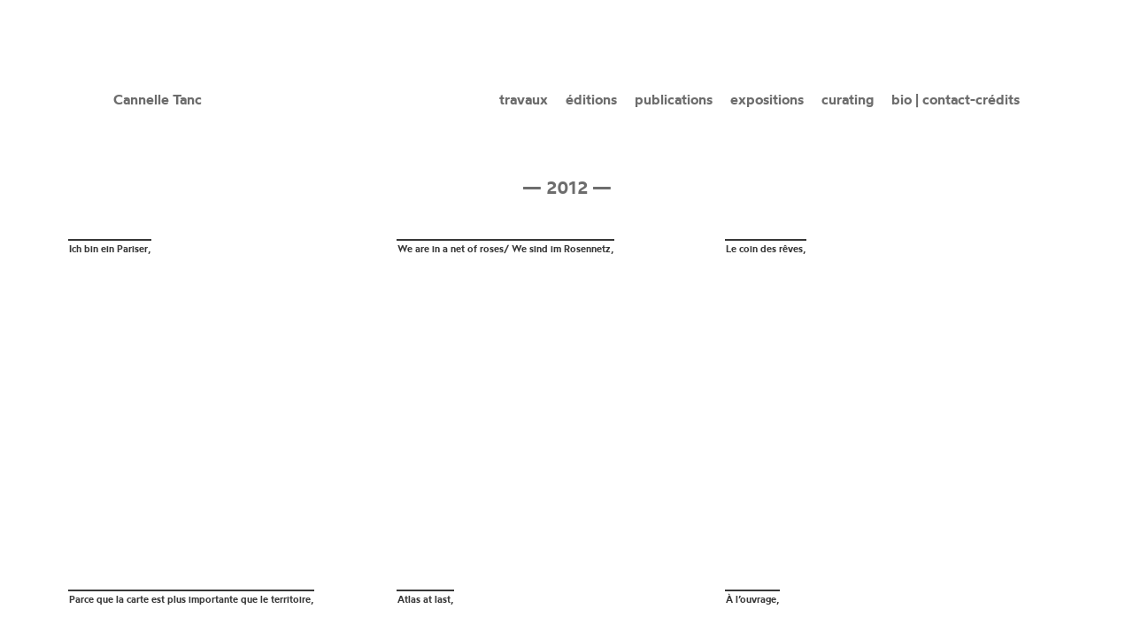

--- FILE ---
content_type: text/html; charset=utf-8
request_url: http://cannelletanc.net/-2012-
body_size: 7871
content:
<!DOCTYPE html>
<!--[if lt IE 7 ]> <html dir="ltr" lang="fr" xmlns="http://www.w3.org/1999/xhtml" xml:lang="fr" class="ltr fr no-js ie ie6"> <![endif]-->
<!--[if IE 7 ]> <html dir="ltr" lang="fr" xmlns="http://www.w3.org/1999/xhtml" xml:lang="fr" class="ltr fr no-js ie ie7"> <![endif]-->
<!--[if IE 8 ]> <html dir="ltr" lang="fr" xmlns="http://www.w3.org/1999/xhtml" xml:lang="fr" class="ltr fr no-js ie ie8"> <![endif]-->
<!--[if IE 9 ]> <html dir="ltr" lang="fr" xmlns="http://www.w3.org/1999/xhtml" xml:lang="fr" class="ltr fr no-js ie ie9"> <![endif]-->
<!--[if (gt IE 9)|!(IE)]><!--> <html dir="ltr" lang="fr" xmlns="http://www.w3.org/1999/xhtml" xml:lang="fr" class="ltr fr no-js"> <!--<![endif]-->
<head>
	<script type='text/javascript'>/*<![CDATA[*/(function(H){H.className=H.className.replace(/\bno-js\b/,'js')})(document.documentElement);/*]]>*/</script>
	<title>2012 - Cannelle Tanc</title>
	
	<link rel="canonical" href="http://cannelletanc.net/-2012-" />
	<meta http-equiv="Content-Type" content="text/html; charset=utf-8" />
<meta name="viewport" content="width=device-width, initial-scale=1" />


<link rel="alternate" type="application/rss+xml" title="Syndiquer tout le site" href="spip.php?page=backend" />

   
<link rel="stylesheet" href="squelettes/css/reset.css" type="text/css" />
<link rel="stylesheet" href="squelettes-dist/css/clear.css" type="text/css" />
<link rel="stylesheet" href="squelettes/css/font.css" type="text/css" />
<link rel="stylesheet" href="squelettes/css/links.css" type="text/css" />
<link rel="stylesheet" href="squelettes/css/typo.css" type="text/css" />
<link rel="stylesheet" href="squelettes-dist/css/media.css" type="text/css" />
<link rel="stylesheet" href="squelettes-dist/css/form.css" type="text/css" />

<link rel="stylesheet" href="squelettes/css/layout.css" type="text/css" />


<link rel="stylesheet" href="squelettes/css/spip.css" type="text/css" />
<script>
var mediabox_settings={"auto_detect":true,"ns":"box","tt_img":true,"sel_g":"#documents_portfolio a[type='image\/jpeg'],#documents_portfolio a[type='image\/png'],#documents_portfolio a[type='image\/gif']","sel_c":".mediabox","str_ssStart":"Diaporama","str_ssStop":"Arr\u00eater","str_cur":"{current}\/{total}","str_prev":"Pr\u00e9c\u00e9dent","str_next":"Suivant","str_close":"Fermer","str_loading":"Chargement\u2026","str_petc":"Taper \u2019Echap\u2019 pour fermer","str_dialTitDef":"Boite de dialogue","str_dialTitMed":"Affichage d\u2019un media","splash_url":"","lity":{"skin":"_simple-dark","maxWidth":"95%","maxHeight":"95%","minWidth":"400px","minHeight":"","slideshow_speed":"2500","opacite":"0.5","defaultCaptionState":"expanded"}};
</script>
<!-- insert_head_css -->
<link rel="stylesheet" href="plugins-dist/mediabox/lib/lity/lity.css?1764926070" type="text/css" media="all" />
<link rel="stylesheet" href="plugins-dist/mediabox/lity/css/lity.mediabox.css?1764926070" type="text/css" media="all" />
<link rel="stylesheet" href="plugins-dist/mediabox/lity/skins/_simple-dark/lity.css?1764926070" type="text/css" media="all" />


<link rel="stylesheet" href="squelettes/css/theme.css" type="text/css" />





<script src="prive/javascript/jquery.js?1764925040" type="text/javascript"></script>

<script src="prive/javascript/jquery.form.js?1764925040" type="text/javascript"></script>

<script src="prive/javascript/jquery.autosave.js?1764925040" type="text/javascript"></script>

<script src="prive/javascript/jquery.placeholder-label.js?1764925040" type="text/javascript"></script>

<script src="prive/javascript/ajaxCallback.js?1764925040" type="text/javascript"></script>

<script src="prive/javascript/js.cookie.js?1764925040" type="text/javascript"></script>
<!-- insert_head -->
<script src="plugins-dist/mediabox/lib/lity/lity.js?1764926070" type="text/javascript"></script>
<script src="plugins-dist/mediabox/lity/js/lity.mediabox.js?1764926070" type="text/javascript"></script>
<script src="plugins-dist/mediabox/javascript/spip.mediabox.js?1764926070" type="text/javascript"></script><link rel="stylesheet" href="plugins/auto/accordion/v1.1.0/css/spip_accordion.css"><script src="plugins/auto/accordion/v1.1.0/javascript/spip_accordion.js"></script>





<meta name="generator" content="SPIP 4.4.7" />







<link rel="stylesheet" href="//code.jquery.com/ui/1.12.1/themes/base/jquery-ui.css">
<script src="https://code.jquery.com/ui/1.12.1/jquery-ui.js"></script>
  <script>
$(function(){
    $('.hamburger-menu').click(function(){
        $('.sliding-navbar').toggleClass('sliding-navbar--open');
        $('.mask').toggleClass('show')
        $('.hamburger').toggleClass('menu-opened');
    });
    
    $('.mask').click(function(){
        $('.sliding-navbar').toggleClass('sliding-navbar--open');
        $('.mask').removeClass('show');
        $('.hamburger').toggleClass('menu-opened');
    })
});
</script>	
	<link rel="alternate" type="application/rss+xml" title="Syndiquer cette rubrique" href="spip.php?page=backend&amp;id_rubrique=10" />
</head>

<body>
<div class="smartphone">

<div class="hamburger-menu">
  <div class="hamburger"></div>
</div>
<navbar class="sliding-navbar">



  <ul class="navbar--items">
    <div class="bloc_1">



<li><a href="-travaux-">travaux</a></li>

 

<li><a href="-editions-">éditions</a></li>

 

<li><a href="-publications-">publications</a></li>

 

<li><a href="-expositions-">expositions</a></li>

 

<li><a href="-curating-">curating</a></li>

 

<li><a href="-bio-contact-credits-">bio | contact-crédits</a></li>

 

 
      </div>
    
    
      
  </BOUCLE_nav> 
  </div>
  </ul>
</navbar>
<div class="mask"></div>

</div><main>


<header>

<a rel="start home" href="http://cannelletanc.net/" title="Accueil">Cannelle Tanc</a>     

<nav>
<ul id="nav">

 
<li class="lienrubric">

<a class="menu" href="-bio-contact-credits-">bio | contact-crédits</a>
</li>

<li class="lienrubric">

<a class="menu" href="-curating-">curating</a>
</li>

<li class="lienrubric">

<a class="menu" href="-expositions-">expositions</a>
</li>

<li class="lienrubric">

<a class="menu" href="-publications-">publications</a>
</li>

<li class="lienrubric">

<a class="menu" href="-editions-">éditions</a>
</li>

<li class="lienrubric">

<a class="menu" href="-travaux-">travaux</a>
</li>


</ul>
</nav>


</header><section>

<aside>

<h2 class="titre_rubrique">— 2012 —</h2>

</aside>
<article>

<ul>

<li>


<div class="carre"> 
<a href="Ich-bin-ein-Pariser-133" rel="groupe(133)">
<div id="titre">Ich bin ein Pariser,</div>



</a>
</div>

</li>

<li>


<div class="carre"> 
<a href="We-are-in-a-net-of-roses-We-sind-im-Rosennetz" rel="groupe(86)">
<div id="titre">We are in a net of roses/ We sind im Rosennetz,</div>

</a>
</div>

</li>

<li>


<div class="carre"> 
<a href="Le-coin-des-reves" rel="groupe(28)">
<div id="titre">Le coin des rêves,</div>

</a>
</div>

</li>

<li>


<div class="carre"> 
<a href="Parce-que-la-carte-est-plus-importante-que-le-territoire-30" rel="groupe(30)">
<div id="titre">Parce que la carte est plus importante que le territoire,</div>



</a>
</div>

</li>

<li>


<div class="carre"> 
<a href="Atlas-at-last" rel="groupe(27)">
<div id="titre">Atlas at last,</div>



</a>
</div>

</li>

<li>


<div class="carre"> 
<a href="A-l-ouvrage" rel="groupe(26)">
<div id="titre">À l’ouvrage,</div>



</a>
</div>

</li>

<li>


<div class="carre"> 
<a href="La-carte-est-plus-importante-que-le-territoire" rel="groupe(29)">
<div id="titre">La carte est plus importante que le territoire,</div>



</a>
</div>

</li>

<li>


<div class="carre"> 
<a href="WunderKammer" rel="groupe(85)">
<div id="titre">WunderKammer,</div>

</a>
</div>

</li>

<li>


<div class="carre"> 
<a href="Celeste-in-Berg-1" rel="groupe(82)">
<div id="titre">Céleste in Berg #1,</div>

</a>
</div>

</li>

</ul>

</article>
</section>	
</main>







</body>
</html>



--- FILE ---
content_type: text/css
request_url: http://cannelletanc.net/squelettes/css/reset.css
body_size: 5340
content:
@charset "UTF-8";
/* line 1, public/src/scss/reset.scss */
html {
	font-size: 16px;
}

/* line 5, public/src/scss/reset.scss */
body, div, dl, dt, dd, ul, ol, li, h1, h2, h3, h4, h5, h6, pre, code, form, fieldset, legend, textarea, p, blockquote, th, td, input, select, textarea, button {
	margin: 0;
	padding: 0;
}

/* line 10, public/src/scss/reset.scss */
fieldset, img {
	border: 0 none;
}

/* line 14, public/src/scss/reset.scss */
dl, ul, ol, menu, li {
	list-style: none;
}

/* line 18, public/src/scss/reset.scss */
blockquote, q {
	quotes: none;
}

/* line 22, public/src/scss/reset.scss */
input, select, textarea, button {
	vertical-align: middle;
}

/* line 26, public/src/scss/reset.scss */
button {
	border: 0 none;
	background-color: transparent;
	cursor: pointer;
}

/* line 32, public/src/scss/reset.scss */
body {
	background: #fff;
}

/* line 36, public/src/scss/reset.scss */
body, th, td, input, select, textarea, button {
	line-height: 1.5;
	font-family: '돋움', dotum, sans-serif;
	color: #333;
}

/* line 42, public/src/scss/reset.scss */
a {
	color: #333;
	text-decoration: none;
}

/* line 45, public/src/scss/reset.scss */
a:active, a:hover {
	text-decoration: underline;
}

/* line 50, public/src/scss/reset.scss */
address, caption, cite, code, dfn, em, var {
	font-style: normal;
	font-weight: normal;
}

/*# sourceMappingURL=[data-uri] */


--- FILE ---
content_type: text/css
request_url: http://cannelletanc.net/squelettes/css/font.css
body_size: 5603
content:
/* --------------------------------------------------

   font.css
   Gestion des webfonts
  
  
 ----------------------------------------------------- */

@font-face {
    font-family: 'wotfardlight';
    src: url('../../squelettes/webfonts/wotfard-light-webfont.eot');
    src: url('../../squelettes/webfonts/wotfard-light-webfont.eot?#iefix') format('embedded-opentype'),
         url('../../squelettes/webfonts/wotfard-light-webfont.woff2') format('woff2'),
         url('../../squelettes/webfonts/wotfard-light-webfont.ttf') format('truetype');
   font-weight: normal;
    font-style: normal;

}



@font-face {
    font-family: 'wotfardsemibold';
    src: url('../../squelettes/webfonts/wotfard-semibold-webfont.eot');
    src: url('../../squelettes/webfonts/wotfard-semibold-webfont.eot?#iefix') format('embedded-opentype'),
         url('../../squelettes/webfonts/wotfard-semibold-webfont.woff2') format('woff2'),
         url('../../squelettes/webfonts/wotfard-semibold-webfont.ttf') format('truetype');
   font-weight: normal;
    font-style: normal;

}


@font-face {
    font-family: 'wotfardbold_italic';
    src: url('../../squelettes/webfonts/wotfard-bolditalic-webfont.eot');
    src: url('../../squelettes/webfonts/wotfard-bolditalic-webfont.eot?#iefix') format('embedded-opentype'),
         url('../../squelettes/webfonts/wotfard-bolditalic-webfont.woff2') format('woff2'),
         url('../../squelettes/webfonts/wotfard-bolditalic-webfont.ttf') format('truetype');
    font-weight: normal;
    font-style: normal;

}



@font-face {
    font-family: 'wotfardregular';
    src: url('../../squelettes/webfonts/wotfard-regular-webfont.eot');
    src: url('../../squelettes/webfonts/wotfard-regular-webfont.eot?#iefix') format('embedded-opentype'),
         url('../../squelettes/webfonts/wotfard-regular-webfont.woff2') format('woff2'),
         url('../../squelettes/webfonts/wotfard-regular-webfont.ttf') format('truetype');
    font-weight: normal;
    font-style: normal;

}



@font-face {
    font-family: 'argesta_textregular';
    src: url('../../squelettes/webfonts/argestatext-regular-webfont.eot');
    src: url('../../squelettes/webfonts/argestatext-regular-webfont.eot?#iefix') format('embedded-opentype'),
         url('../../squelettes/webfonts/argestatext-regular-webfont.woff2') format('woff2'),
         url('../../squelettes/webfonts/argestatext-regular-webfont.woff') format('woff'),
         url('../../squelettes/webfonts/argestatext-regular-webfont.ttf') format('truetype');
    font-weight: normal;
    font-style: normal;

}



@font-face {
    font-family: 'argesta_textregular_italic';
    src: url('../../squelettes/webfonts/argestatext-regularitalic-webfont.eot');
    src: url('../../squelettes/webfonts/argestatext-regularitalic-webfont.eot?#iefix') format('embedded-opentype'),
         url('../../squelettes/webfonts/argestatext-regularitalic-webfont.woff2') format('woff2'),
         url('../../squelettes/webfonts/argestatext-regularitalic-webfont.woff') format('woff'),
         url('../../squelettes/webfonts/argestatext-regularitalic-webfont.ttf') format('truetype');
    font-weight: normal;
    font-style: normal;

}

header a{font-family: 'wotfardsemibold'; }

/* Titraille / Intertitres */
h1,.h1,h2,.h2,h3,.h3,h4,.h4,h5,.h5,h6,.h6 {display: block; margin: 0;padding: 0;font-size: 100%; }
h1,.h1 {font-size: 2em;line-height: 1;margin-bottom: .45em;font-weight:300;font-family:'arial';color:#000;}
        
h2,.h2 {text-decoration: none;font-size: 1.1em;line-height: 1;margin-bottom: 1em;font-weight: bold;font-style: normal;font-family: 'arial';color:#000;}
h2.expo,.h2.expo { text-decoration: underline;font-size: 1em;line-height: 1;margin-bottom: 0px; font-family: 'wotfardregular';margin-top:40px;}
h3,.h3 {font-size: 1.25em;line-height: 1; margin-bottom: 0.5em; font-family: 'wotfardsemibold';}
h2.titre_rubrique {font-size:20px; text-align:center;   font-family: 'wotfardsemibold';}


h4,.h4 { font-family:'wotfardbold_italic';display:inline;white-space : nowrap;}
.tiroir p{display:inline;}

h2.titre_article {width:50%;font-size:20px; font-family: 'wotfardsemibold';text-align:left; margin-left:50%;}

a.pdf{font-size:15px; font-family: 'wotfardlight'; text-transform: uppercase; margin-left: 10px;}
a.next{font-size:20px;}

p {font-size: 1.05em;line-height: 1.3;margin-bottom: 1em;
font-family: 'wotfardsemibold';color:#000;}
     
     h3.edition{font-size:12px; font-family: 'wotfardsemibold';  margin: 10px;}
     .rectangle_texte p{font-size:12px; font-family:'wotfardsemibold' ; padding:0 10px 0px 10px; }
             
.ps p{  font-size: 1em;   font-family: 'argesta_textregular';  line-height: 1.4;}


.ps_edition{font-size: 12px;   font-family: 'argesta_textregular'; }

#english p{  font-size: 1em;   font-family: 'argesta_textregular';  line-height: 1.4;}
.tiroir p{font-size: 1em;line-height: 1.3;margin-bottom: 1.1em;font-family: 'wotfardregular';}    
.legende p{color:black; font-size: 0.7em;line-height: 1.1; font-family: 'wotfardlight';}  


.legende_sommaire p{ line-height: 1.3; text-align: left; color:black; font-size: 0.8em; font-family: 'wotfardlight'; }

#titre{font-size:11px;font-family: 'wotfardsemibold';}


span{font-family: 'wotfardlight';}
span.titre_site{   font-family: 'argesta_textregular_italic';}
span.desc_audio p{margin-bottom: 0.1em;font-size: 0.8em;font-family: 'wotfardregular';}
    
    
    /* Hyperliens
---------------------------------------------- */
a, a:visited { color:#000;}
 
a:focus, 
a:hover, 
a:active { background-color:none; color:#d32f34; text-decoration:none; }
    
    




--- FILE ---
content_type: text/css
request_url: http://cannelletanc.net/squelettes/css/layout.css
body_size: 13357
content:
/* Elements principaux
------------------------------------------ */
body { text-align:left; font-family: "wotfard";}
@keyframes fadein{from{opacity:0}to{opacity:1}}
@-moz-keyframes fadein{from{opacity:0}to{opacity:1}}
@-webkit-keyframes fadein{from{opacity:0}to{opacity:1}}
@-o-keyframes fadein{from{opacity:0}to{opacity:1}}

.smartphone{display:none;}

/* ------------------------------------------ */
/* present sur toute les pages
/* ------------------------------------------ */
main{width:100%;position:relative; display:block;float:left;}
section{margin-top: 200px;}

header{ position:absolute; position:fixed; margin-left:10%; margin-top:100px; width:80%;z-index:100;
 animation: fadein 6.5s;-moz-animation: fadein 6.5s; -webkit-animation: fadein 6.5s; -o-animation: fadein 6.5s; }
 
nav{ display:inline; float:right;  width:70%; text-decoration:none;}
li.lienrubric{text-decoration:none; display:inline; margin-left:20px;float:right; }

aside{margin-bottom: 20px;
animation: fadein 6.5s;-moz-animation: fadein 6.5s; -webkit-animation: fadein 6.5s; -o-animation: fadein 6.5s;}

.mediabox{cursor: zoom-in;}
.cboxPhoto{cursor: zoom-in;}



/* ------------------------------------------ */
/* liseuse actu/sommaire
/* ------------------------------------------ */


.legende_sommaire{position:absolute; width:280px;height:auto;  bottom:5vw; left:20%;
animation: fadein 6.5s;-moz-animation: fadein 6.5s; -webkit-animation: fadein 6.5s; -o-animation: fadein 6.5s;}



li.actu {bottom:0px; right:0;display:none; float:right; position:absolute;}
li.actu img{float:right;padding:0; margin:0; }

li.actu:nth-child(1) {float:left;z-index:10; width:40%;height:auto; margin-right:5%;display:block;
opacity:0;-moz-animation: anim 1s linear forwards 1s;-webkit-animation: anim 1s linear forwards 1s;-o-animation: anim 1s linear forwards 1s;-ms-animation: anim 1s linear forwards 1s;animation: anim 1s linear forwards 1s; }
li.actu:nth-child(2) {float:left;z-index:10;width:20%;bottom:50%;left:0;display:block;
opacity:0;-moz-animation: anim 1s  linear forwards 1.25s;-webkit-animation: anim 1s  linear forwards 1.25s;-o-animation: anim 1s  linear forwards 1.25s;-ms-animation: anim 1s  linear forwards 1.25s;animation: anim 1s  linear forwards 1.25s; }
li.actu:nth-child(3) {float:left;z-index:1000;width:10%;height:auto;margin-right:45%;top:0;display:block;
opacity:0;-moz-animation: anim 1s  linear forwards 1.5s;-webkit-animation: anim 1s  linear forwards 1.5s;-o-animation: anim 1s  linear forwards 1.5s;-ms-animation: anim 1s  linear forwards 1.5s;animation: anim 1s  linear forwards 1.5s; }

@-moz-keyframes anim { 0%  {opacity:0;}100% {opacity:1;}}
@-webkit-keyframes anim {0%  {opacity:0;}100% {opacity:1;}}
@-o-keyframes anim {0%  {opacity:0;}100% {opacity:1;}}
@-ms-keyframes anim {0%  {opacity:0;}100% {opacity:1;}}
@keyframes anim {   0%  {opacity:0;}100% {opacity:1;}}

/* ------------------------------------------ */
/* rubrique serie
/* ------------------------------------------ */

article{width:90%; height:auto;position:absolute;display:inline; margin-left:5%;
animation: fadein 4.5s;
-moz-animation: fadein 4.5s; 
-webkit-animation: fadein 4.5s; 
-o-animation: fadein 4.5s; }
article lu{width:100%; padding:1%; position:relative; }
article li{height:auto;display:block;float:left;position:relative; padding:0; }

article a{font-size:11px;font-family: 'wotfardsemibold';}
article a:hover{color:#d32f34;}

.carre {width: 29vw;height: 29vw;border:solid 1vw white;margin:1vw auto;}

.carre img {float:right;z-index:1;
filter: grayscale(1);
-webkit-filter: grayscale(1);}

.carre img:hover {filter: grayscale(0);-webkit-filter: grayscale(0);}

.vignette_expo_texte{ padding-top:0;}

#titre{position:absolute; margin-top:00px; float:left; display:inline; width:auto; min-height:10px; padding:1px;background:white; border-top: 2px solid #000; z-index:1000;}
#titre:hover{border-top: 2px solid #cd32f34;}
article img{width:auto; max-height: 100%;}

.vignette_expo_texte{ padding-top:0;}

/* ------------------------------------------ */
/* rubrique edition
/* ------------------------------------------ */

article.edition{width:100%; height:auto;position:relative;display:inline; margin-left:0; margin-top:27px;
animation: fadein 4.5s;-moz-animation: fadein 4.5s; -webkit-animation: fadein 4.5s; -o-animation: fadein 4.5s; }

.conteneur{width:33.33%;height:auto;float:left;display:block; position:relative;}
.rectangle {width:100%;height:24.7vw; float:left;display:block;border:solid 0vw #fff;margin:0; padding:0;}

.conteneur:nth-child(even){margin-top:0;}
.conteneur:nth-child(odd){margin-top:0;}

.rectangle_texte {width:100%; position:relative; height: 105px; float:left; display:block;padding-top:5px; margin-bottom:70px; }
.rectangle img {float:right; width: 100%; max-height:36.7vw;}

/* line 1, public/src/scss/jquery.jdSlider.scss */
.jd-slider {overflow: hidden;position: relative;width: 100%;margin: 0 auto;}

/* line 8, public/src/scss/jquery.jdSlider.scss */
.jd-slider .slide-inner {overflow: hidden;position: relative;width: 100%;}

/* line 14, public/src/scss/jquery.jdSlider.scss */
.jd-slider .slide-area {width: 100%;margin: 0;padding: 0;	}

/* line 19, public/src/scss/jquery.jdSlider.scss */
.jd-slider .slide-area:after {display: block;content: '';clear: both;	}

/* line 25, public/src/scss/jquery.jdSlider.scss */
.jd-slider .slide-area li {display: none;float: left;width: 100%;}

/* line 30, public/src/scss/jquery.jdSlider.scss */
.jd-slider .slide-area li:first-child {display: block;}

/* line 34, public/src/scss/jquery.jdSlider.scss */
.jd-slider .slide-area li img {display: block;width: 100%;}

/* line 41, public/src/scss/jquery.jdSlider.scss */
.jd-slider .prev, .jd-slider .next {position:absolute;top:0;-webkit-transform: translateY(-50%);transform: translateY(-50%);height:79vw;}

/* line 47, public/src/scss/jquery.jdSlider.scss */
.jd-slider .hidden.prev, .jd-slider .hidden.next {display: none;}

/* line 52, public/src/scss/jquery.jdSlider.scss */
.jd-slider .prev {	left: 0;} .jd-slider .next {right: 0;}

.next{position:relative; width: 50%; cursor:e-resize; }
.prev{position:relative; width: 50%;cursor:w-resize;}




/* ------------------------------------------ */
/* publications
/* ------------------------------------------ */


.publication{width:95%;margin-left: 5%;margin-bottom:100px;position:relative;display:inline; float:left;}


.contenu{width:100%; position:relative; float:left; display:inline;padding-bottom:10px;padding-right:40%;
opacity:0;-moz-animation: anim 0s linear forwards 0s;-webkit-animation: anim 1s linear forwards 0s;
-o-animation: anim 1s linear forwards 0s;-ms-animation: anim 1s linear forwards 0s;animation: anim 1s linear forwards 0s;}

.contenu2{width:33%; position:relative; float:left; display:block;padding-right:2%;
word-wrap: break-word;opacity:0;-moz-animation: anim 0s linear forwards 0s;-webkit-animation: anim 1s linear forwards 0s;
-o-animation: anim 1s linear forwards 0s;-ms-animation: anim 1s linear forwards 0s;animation: anim 1s linear forwards 0s;}


.pdf_biblio{display:inline;width:100%;float:left;margin:0;padding:0;}





/* ------------------------------------------ */
/* rubrique expo
/* ------------------------------------------ */
article.expo{width:50%;margin-left: 0;padding}

#accordion h3 {color:#d32f34 !important;outline:0; float:left;padding-bottom:5px; margin-top:-5px; margin-bottom: 0;margin-left:14px;position: relative;}
#accordion h3.ui-state-active {color: #d32f34; background:white;  outline:0;}

#logo_rubrique{position:fixed; right:0; bottom:-10px;width:30%;height:auto;z-index:2000;}
#logo_rubrique img{width:100%; height:auto;} 

#accordion{display:inline;width:100%;float:left;margin:0;padding:0;}
.photo_tiroir{display:inline;width:0;float:left;margin-right:0;}
.image_tiroir img {width:0%; height:auto;}

.tiroir{margin-left:0px;display:inline;}

/* ------------------------------------------ */
/* rubrique bio
/* ------------------------------------------ */
#french { padding: 0px 30px 0px 15%;  margin: 0 0 0; width: 80%;float: left;display: inline;}
#english {padding-left: 50%;padding-top: 163px;}

.bloc_pdf_cv{position:relative; display:inline; text-align:right;  line-height: 1.2;}
.bloc_pdf_cv:hover{ color: #d32f34;}


/* ------------------------------------------ */
/* page articles 
/* ------------------------------------------ */

#section_article{width:100%;height:auto;padding:0px 25px 50px 0;z-index:100;margin-left:0;}
.fleche_pre_suiv{position:relative;float:right;height:20px;width:100%; text-align:right;margin:20px 0 150px 0; }
.fleche_droite, .fleche_gauche {font-size:20px;
height: 20px;width: 50px;  position: relative;padding:2px 3px 2px 5px;
text-align: center; line-height: 23px;vertical-align: middle; border: 4px solid white;}
span.fleche_droite{right:3px;color:#000;} span.fleche_gauche {left:-5px;color:#000;}
span.fleche_droite:hover,span.fleche_gauche:hover{color: white; border: 4px solid black;border-radius: 3px;background:black;opacity:1; transition:background 0.9s; }

.document{width:40%;display:table-cell;float:left;position:relative;padding-top: 100px;margin-left:10%;}
.document img{max-width:100%;height:auto;padding-bottom:100px;}
.texte_article{width:30%;display:table-cell;float:right;position:relative;margin:0;padding:0 0 0 5%;}

audio{width:100%;}
span.desc_audio {width:50%;position:relative; height:auto;}

aside.legende{width:100%; height:auto; position:relative; display:block;}


.lecteur_video{position:relative; margin:0; padding:0;}
.lecteur_video img{width:100%; height:auto;}
.image_lecteur{position:absolute;width:100%; height:auto; top:0px;}
.image_lecteur img{width:100%; height:auto;}
.bloc_pdf {position:relative; margin:0; padding:0 0 5px 0;}

.legende{position:relative; width:auto; text-align:left;}
span.legende{position:absolute; background:black; color:white; z-index:1000; font-size:9px; bottom:0; padding:1px;}




















@media (max-width:1024px){ 
nav {display: inline;float: right;width: 50%;text-decoration: none;}
#french { padding: 0px 30px 0px 5%;  margin: 0 0 0; width: 70%;float: left;display: inline;}
#english {padding-left: 30%;padding-top: 163px;}
.texte_article{width:30%;padding:0 0 0 0;}
}



@media (max-width:800px){ 
article {width: 98%;margin-left: 1%;}
.carre {width: 32vw;height: 32vw;}
.texte_article{width:40%;padding:0 0 0 0;}
.document {width: 45%;margin-left: 6%;}
article.expo {width: 100%;}

header {margin-left: 80px;margin-top: 30px;width: 100%;}



/** MENU Hamburger ////////////////////////////////////////// */
nav {display:none;}

.smartphone{display:block;}
.sliding-navbar{
    position: fixed;
    top:0;
    left:-95%;
    height: 100vh;
    width: 95%;
    background: #FFF;
    border-right:solid 1px #000;
    transition: left 0.5s ease-in-out;
    z-index: 1500; overflow-y:auto;
    padding-right:3%;}
    
    
    
.sliding-navbar--open{left: 0px; right: 8px;text-align: right;}
.mask{position:absolute; top: 0px;right:0px;height: 100vh;width:5%;z-index: -100;}
.show{z-index: 200;}
.brand{
    text-decoration: none;
    color: #66121A;
    display: block;
    width: 140px;
    margin: 20px auto 0 auto;
    font-family:sans-serif;
    transition: color 0.2s ease-in-out;}
    
.brand:hover{color: #ccc;}
.navbar--items{list-style-type: none;
height: 50vh;
    width: 100%;
    display: -ms-flex;
	display: -webkit-flex;
	display: flex;
	padding:0;
    text-align: right;
	
}

.bloc_1{ width: 100%; padding: 50px 0 0 0;}
.navbar--items li a{font-size: 2em;
    display: inline-block;
    text-decoration: none;
    color: #000;
    font-family: 'argesta_textregular_italic';}

.hamburger-menu {
    z-index: 1510;
    position: fixed;
    top: 30px;
    left: 30px;
    margin: auto;
    width: 40px;
    height: 30px;
    cursor: pointer;
}



.hamburger {
    position: relative;
    transform: translateY(10px);
    background: black;
    transition: all 0ms 300ms;
}
.hamburger,
.hamburger:after,
.hamburger:before {
    width: 40px;
    height: 5px;
}
.hamburger:before {
    content: "";
    position: absolute;
    left: 0;
    bottom: 10px;
    background: black;
    transition: bottom 0.3s ease-in-out;
}
.hamburger:after {
    content: "";
    position: absolute;
    left: 0;
    top: 10px;
    background: black;
    transition: top 0.3s ease-in-out;
}
.menu-opened:before {
    bottom: 3px;
    transition: bottom 0.3s ease-in-out;
}
.menu-opened:after {
    top: 3px;
    transition: top 0.3s ease-in-out;
}






}


@media (max-width:735px){ 
.carre {width: 47vw;height: 47vw;}

    
    

}



@media (max-width:501px){ 
#logo_rubrique{display:none;}
section {margin-top: 150px;}
.carre {width: 47vw;height: 47vw;}
nav {float: left;width:310px;text-align: left;margin-top:10px;}
li.lienrubric {margin-left: 9px;float: right;}
aside#actu {width: 60%;margin-right: 0%;}
.legende_sommaire {width: 30%;}

.conteneur {width: 100%;}

.rectangle {height:73.4vw;}
.rectangle img {float:right; width: 100%; max-height:73.74vw;}

#french { padding: 0px 30px 0px 5%;  margin: 0 0 0; width: 100%;}
#english {padding-left: 5%;padding-top: 0;}

.document{width:98%;padding-top: 7px;margin-left:1%;}
.document img{padding-bottom:10px;}
.texte_article{width:98%;margin:0;padding: 1%;}

.fleche_pre_suiv { height: 20px;width: 100%;text-align: center;margin: 0 0 20px 0;}


}










